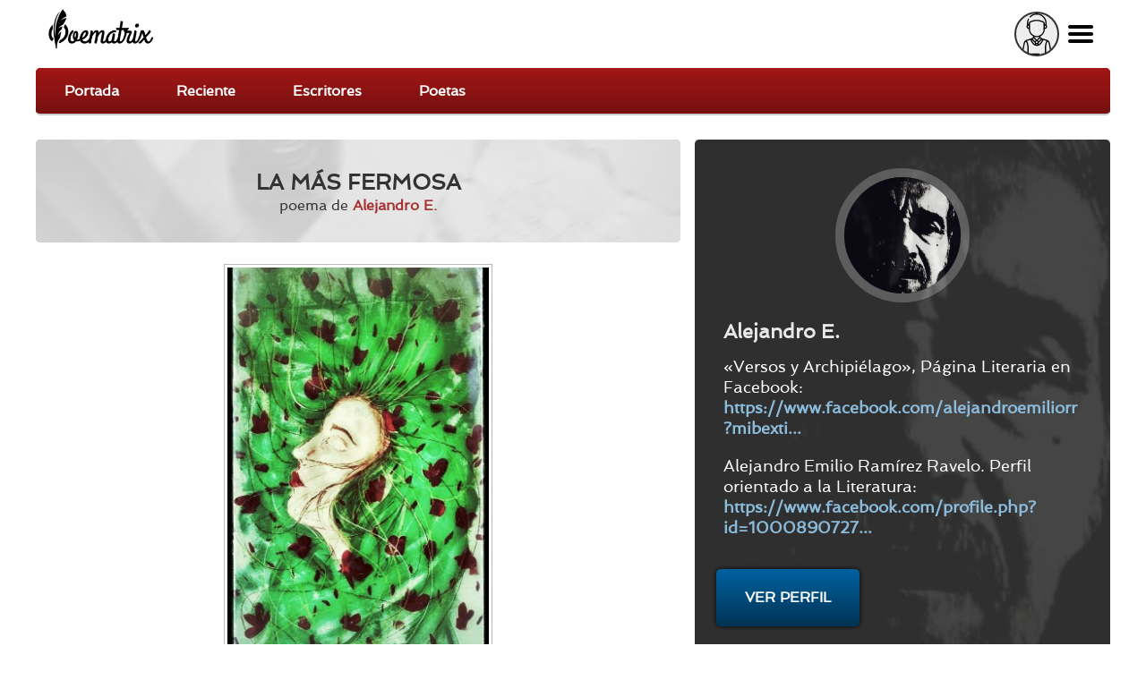

--- FILE ---
content_type: text/html; charset=utf-8
request_url: https://poematrix.com/autores/alejandro-emilio-ramirez-ravelo/poemas/la-mas-fermosa
body_size: 11795
content:
    <!DOCTYPE html PUBLIC "-//W3C//DTD XHTML+RDFa 1.0//EN" "//www.w3.org/MarkUp/DTD/xhtml-rdfa-1.dtd">




<!-- paulirish.com/2008/conditional-stylesheets-vs-css-hacks-answer-neither/ -->
<!--[if lt IE 7]> <html class="no-js ie6 ie" xmlns="//www.w3.org/1999/xhtml" xml:lang="es" version="XHTML+RDFa 1.0" dir="ltr"  prefix="content: //purl.org/rss/1.0/modules/content/ dc: //purl.org/dc/terms/ foaf: //xmlns.com/foaf/0.1/ og: //ogp.me/ns# rdfs: //www.w3.org/2000/01/rdf-schema# sioc: //rdfs.org/sioc/ns# sioct: //rdfs.org/sioc/types# skos: //www.w3.org/2004/02/skos/core# xsd: //www.w3.org/2001/XMLSchema#"> <![endif]-->
<!--[if IE 7]>    <html class="no-js ie7 ie" xmlns="//www.w3.org/1999/xhtml" xml:lang="es" version="XHTML+RDFa 1.0" dir="ltr"  prefix="content: //purl.org/rss/1.0/modules/content/ dc: //purl.org/dc/terms/ foaf: //xmlns.com/foaf/0.1/ og: //ogp.me/ns# rdfs: //www.w3.org/2000/01/rdf-schema# sioc: //rdfs.org/sioc/ns# sioct: //rdfs.org/sioc/types# skos: //www.w3.org/2004/02/skos/core# xsd: //www.w3.org/2001/XMLSchema#"> <![endif]-->
<!--[if IE 8]>    <html class="no-js ie8 ie" xmlns="//www.w3.org/1999/xhtml" xml:lang="es" version="XHTML+RDFa 1.0" dir="ltr"  prefix="content: //purl.org/rss/1.0/modules/content/ dc: //purl.org/dc/terms/ foaf: //xmlns.com/foaf/0.1/ og: //ogp.me/ns# rdfs: //www.w3.org/2000/01/rdf-schema# sioc: //rdfs.org/sioc/ns# sioct: //rdfs.org/sioc/types# skos: //www.w3.org/2004/02/skos/core# xsd: //www.w3.org/2001/XMLSchema#"> <![endif]-->
<!--[if IE 9]>    <html class="no-js ie9 ie" xmlns="//www.w3.org/1999/xhtml" xml:lang="es" version="XHTML+RDFa 1.0" dir="ltr"  prefix="content: //purl.org/rss/1.0/modules/content/ dc: //purl.org/dc/terms/ foaf: //xmlns.com/foaf/0.1/ og: //ogp.me/ns# rdfs: //www.w3.org/2000/01/rdf-schema# sioc: //rdfs.org/sioc/ns# sioct: //rdfs.org/sioc/types# skos: //www.w3.org/2004/02/skos/core# xsd: //www.w3.org/2001/XMLSchema#"> <![endif]-->
<!--[if gt IE 9]><!--> <html class="no-js" xmlns="//www.w3.org/1999/xhtml" xml:lang="es" lang="es" version="XHTML+RDFa 1.0" dir="ltr"  prefix="content: //purl.org/rss/1.0/modules/content/ dc: //purl.org/dc/terms/ foaf: //xmlns.com/foaf/0.1/ og: //ogp.me/ns# rdfs: //www.w3.org/2000/01/rdf-schema# sioc: //rdfs.org/sioc/ns# sioct: //rdfs.org/sioc/types# skos: //www.w3.org/2004/02/skos/core# xsd: //www.w3.org/2001/XMLSchema#"> <!--<![endif]-->

    
    <head profile="//www.w3.org/1999/xhtml/vocab">

    <!-- Automatic Adsense ADS: this is for mobile, anchor and FullScreen (Viñeta) -->
    <script data-ad-client="ca-pub-8145052369054970" async src="https://pagead2.googlesyndication.com/pagead/js/adsbygoogle.js"></script>

<!-- Global site tag (gtag.js) - Google Analytics -->
<script async src="https://www.googletagmanager.com/gtag/js?id=UA-35424308-1"></script>
<script>
  window.dataLayer = window.dataLayer || [];
  function gtag(){dataLayer.push(arguments);}
  gtag('js', new Date());

  gtag('config', 'UA-35424308-1');
</script>

<meta http-equiv="cache-control" content="max-age=0" />
<meta http-equiv="cache-control" content="no-cache" />
<meta http-equiv="expires" content="0" />
<meta http-equiv="expires" content="Tue, 01 Jan 1980 1:00:00 GMT" />
<meta http-equiv="pragma" content="no-cache" />

<meta name="msvalidate.01" content="D9B6B4CBB87A642B6342ECC1C2F6AD2A" />


        <meta http-equiv="Content-Type" content="text/html; charset=utf-8" />
<meta name="description" content="(Poema finalista del XIII Certamen Internacional «Picapedreros», 2023, Aragón, España) // Soneto dedicado a mi amada donde, aunque no lo refiero [...] | Alejandro E. , CU" />
<meta property="og:description" content="(Poema finalista del XIII Certamen Internacional «Picapedreros», 2023, Aragón, España) // Soneto dedicado a mi amada donde, aunque no lo refiero [...] | Alejandro E. , CU" />
<meta property="og:title" content="LA MÁS FERMOSA  | Poematrix" />
<meta property="og:image" content="https://poematrix.com/sites/default/files/styles/autor-perfil/public/pictures/picture-25451-1719106484.jpg?itok=iPQOrH5N" />
<link rel="shortcut icon" href="https://poematrix.com/sites/default/files/poematrix-favicon_0.png" type="image/png" />
<link rel="shortlink" href="/node/181168" />
<meta name="Generator" content="Drupal 7 (http://drupal.org)" />
<link rel="canonical" href="https://poematrix.com/autores/alejandro-emilio-ramirez-ravelo/poemas/la-mas-fermosa" />
<link hreflang="es" rel="alternate" href="https://poematrix.com/autores/alejandro-emilio-ramirez-ravelo/poemas/la-mas-fermosa" />
<link rel="canonical" href="/autores/alejandro-emilio-ramirez-ravelo/poemas/la-mas-fermosa" />
        <title>Poema "LA MÁS FERMOSA " por Alejandro E.  | Poematrix</title>
        <link type="text/css" rel="stylesheet" href="https://poematrix.com/sites/default/files/css/css_xE-rWrJf-fncB6ztZfd2huxqgxu4WO-qwma6Xer30m4.css" media="all" />
<link type="text/css" rel="stylesheet" href="https://poematrix.com/sites/default/files/css/css_GJssLjlzEv-13LbWsJi7fH-6zs7-UQUPXshOR8LfVb4.css" media="all" />
<link type="text/css" rel="stylesheet" href="https://poematrix.com/sites/default/files/css/css_C98Sq98TM6y8xL0iPsWa891cDN2yuZ4LLyWZ_IXKnU4.css" media="all" />
<link type="text/css" rel="stylesheet" href="https://poematrix.com/sites/default/files/css/css_Sf05TEMvDg_7lAaFuj2FUQptFZ_h5P3mvWQiZFZwZ2I.css" media="all" />
<link type="text/css" rel="stylesheet" href="https://poematrix.com/sites/default/files/css/css_v_y9wqpcIw77NCV91wqBGsv72puTAnOA3El4jA84ixI.css" media="all" />
                    <meta name="viewport" content="width=device-width" />
            <meta name="MobileOptimized" content="width" />
            <meta name="apple-mobile-web-app-capable" content="yes" />
                <script type="text/javascript" src="https://poematrix.com/sites/default/files/js/js_v7z_ueNi9EIrZXPI8So7AkuzyXuKekr2jbdDptsM5Oc.js"></script>
<script type="text/javascript" src="https://poematrix.com/sites/default/files/js/js_J8g9CYxbqA01kH6y5TY-u78CcQ0HRP7n6EM1al8Q1p8.js"></script>
<script type="text/javascript" src="https://poematrix.com/sites/default/files/js/js_F5ZqIGrr2rZ16JcaGeMvaEpt6Dfrpqlaqo675M_Q1lw.js"></script>
<script type="text/javascript" src="https://poematrix.com/sites/default/files/js/js_OsleuWxt7Tlo4lu-RENa4pL_cNKvCUkphPL19uepkzY.js"></script>
<script type="text/javascript" src="https://poematrix.com/sites/default/files/js/js_W1jX9b3q0gbQJyTM0k6ljDQYzFEGMjUtFOGnD-zdtww.js"></script>
<script type="text/javascript">
<!--//--><![CDATA[//><!--
jQuery.extend(Drupal.settings, {"basePath":"\/","pathPrefix":"","ajaxPageState":{"theme":"pmxtim","theme_token":"5cowVtFmGRrUslPZD2B7HpxTm84j-GrcuJEEgdYuINI","jquery_version":"1.7","js":{"0":1,"sites\/all\/modules\/jquery_update\/replace\/jquery\/1.7\/jquery.min.js":1,"misc\/jquery.once.js":1,"misc\/drupal.js":1,"sites\/all\/modules\/jquery_update\/replace\/ui\/external\/jquery.cookie.js":1,"sites\/all\/modules\/jquery_update\/replace\/misc\/jquery.form.min.js":1,"misc\/form.js":1,"misc\/ajax.js":1,"sites\/all\/modules\/jquery_update\/js\/jquery_update.js":1,"sites\/all\/modules\/autoupload\/js\/autoupload.js":1,"sites\/all\/modules\/lazyloader\/jquery.lazyloader.js":1,"sites\/all\/modules\/extlink\/extlink.js":1,"public:\/\/languages\/es_ynntyQ0bBbPEZbdYJSoliNOZpO1j5XkAc8XHR9LTtdk.js":1,"sites\/all\/modules\/authcache\/authcache.js":1,"sites\/all\/modules\/login_and_comment\/login_and_comment.js":1,"sites\/all\/modules\/rate\/rate.js":1,"sites\/all\/modules\/rate\/templates\/fivestar\/fivestar.js":1,"sites\/all\/modules\/flag\/theme\/flag.js":1,"misc\/textarea.js":1,"modules\/filter\/filter.js":1,"sites\/all\/modules\/maxlength\/js\/maxlength.js":1,"sites\/all\/modules\/views\/js\/base.js":1,"misc\/progress.js":1,"sites\/all\/modules\/views\/js\/ajax_view.js":1,"sites\/all\/modules\/hide_submit\/js\/hide_submit.js":1,"sites\/all\/themes\/fusion\/fusion_core\/js\/script.js":1,"sites\/all\/themes\/fusion\/fusion_core\/skins\/core\/js\/script.js":1,"sites\/all\/themes\/pmxtim\/js\/jquery.timer.js":1,"sites\/all\/themes\/pmxtim\/js\/jquery.typed.js":1,"sites\/all\/themes\/pmxtim\/js\/jquery.timeago.js":1,"sites\/all\/themes\/pmxtim\/js\/jquery.timeago.es.js":1,"sites\/all\/themes\/pmxtim\/js\/general.js":1,"sites\/all\/themes\/pmxtim\/js\/jquery.ba-throttle-debounce.js":1,"sites\/all\/themes\/pmxtim\/js\/jquery.scrolldepth.min.js":1},"css":{"modules\/system\/system.base.css":1,"modules\/system\/system.menus.css":1,"modules\/system\/system.messages.css":1,"modules\/system\/system.theme.css":1,"modules\/comment\/comment.css":1,"sites\/all\/modules\/date\/date_api\/date.css":1,"modules\/field\/theme\/field.css":1,"sites\/all\/modules\/logintoboggan\/logintoboggan.css":1,"modules\/node\/node.css":1,"modules\/user\/user.css":1,"sites\/all\/modules\/extlink\/extlink.css":1,"sites\/all\/modules\/views\/css\/views.css":1,"sites\/all\/modules\/lazyloader\/lazyloader.css":1,"sites\/all\/modules\/ctools\/css\/ctools.css":1,"sites\/all\/modules\/rate\/rate.css":1,"sites\/all\/modules\/rate\/templates\/fivestar\/fivestar.css":1,"sites\/all\/modules\/flag\/theme\/flag.css":1,"modules\/filter\/filter.css":1,"sites\/all\/modules\/field_group\/field_group.field_ui.css":1,"public:\/\/fusion\/pmxtim.responsive.grid.css":1,"sites\/all\/modules\/ds\/layouts\/ds_2col\/ds_2col.css":1,"sites\/all\/modules\/hide_submit\/css\/hide_submit.css":1,"sites\/all\/themes\/fusion\/fusion_core\/css\/fusion-style.css":1,"sites\/all\/themes\/fusion\/fusion_core\/css\/fusion-typography.css":1,"sites\/all\/themes\/fusion\/fusion_core\/skins\/core\/fusion-core-skins.css":1,"sites\/all\/themes\/pmxtim\/css\/wfk\/stylesheet.css":1,"sites\/all\/themes\/pmxtim\/css\/corbel\/stylesheet-corbel.css":1,"sites\/all\/themes\/pmxtim\/css\/jquery.jscrollpane.css":1,"sites\/all\/themes\/pmxtim\/css\/pmxtim-style.css":1,"sites\/all\/themes\/pmxtim\/css\/poematrix-2013.css":1,"sites\/all\/themes\/pmxtim\/css\/jpstyle.css":1,"sites\/all\/themes\/pmxtim\/css\/youtube-poetry.css":1,"sites\/all\/themes\/pmxtim\/css\/mis-seguidores.css":1,"sites\/all\/themes\/pmxtim\/css\/comentarios.less":1,"sites\/all\/themes\/pmxtim\/css\/poemas-superdestacados.less":1,"sites\/all\/themes\/pmxtim\/css\/user-profile.less":1,"sites\/all\/themes\/pmxtim\/css\/bloque-info-autor.css":1,"sites\/all\/themes\/pmxtim\/css\/fotos-de-usuarios.css":1,"sites\/all\/themes\/pmxtim\/css\/votacion.less":1,"sites\/all\/themes\/pmxtim\/css\/reproductor.less":1,"sites\/all\/themes\/pmxtim\/css\/formularios-nodo.less":1,"sites\/all\/themes\/pmxtim\/css\/autor-comentarios-rechazados.less":1,"sites\/all\/themes\/pmxtim\/css\/pmx.less":1,"sites\/all\/themes\/pmxtim\/css\/node-add-frase-poetica.less":1,"sites\/all\/themes\/pmxtim\/css\/print.less":1,"sites\/all\/themes\/pmxtim\/..\/..\/..\/libraries\/tipTip\/tipTip.css":1,"sites\/all\/themes\/pmxtim\/..\/..\/..\/modules\/rate\/templates\/fivestar\/fivestar.css":1,"sites\/all\/themes\/pmxtim\/css\/responsive.css":1}},"authcache":{"q":"node\/181168","cp":{"path":"\/","domain":"yo.poematrix.com","secure":true},"cl":1},"jcarousel":{"ajaxPath":"\/jcarousel\/ajax\/views"},"uid":0,"hide_submit":{"hide_submit_status":true,"hide_submit_method":"disable","hide_submit_css":"hide-submit-disable","hide_submit_abtext":"","hide_submit_atext":"","hide_submit_hide_css":"hide-submit-processing","hide_submit_hide_text":"Processing...","hide_submit_indicator_style":"expand-left","hide_submit_spinner_color":"#000","hide_submit_spinner_lines":12,"hide_submit_hide_fx":0,"hide_submit_reset_time":20000},"rate":{"basePath":"\/rate\/vote\/js","destination":"node\/181168"},"flag":{"anonymous":true,"templates":{"denunciar_poema_lector_181168":"\u003Cspan class=\u0022flag-wrapper flag-denunciar-poema-lector flag-denunciar-poema-lector-181168\u0022\u003E\n      \u003Cspan class=\u0022flag unflag-action flag-link-toggle\u0022\u003EPoema denunciado\u003C\/span\u003E\n    \u003C\/span\u003E\n","denunciar_poema_lector_193456":"\u003Cspan class=\u0022flag-wrapper flag-denunciar-poema-lector flag-denunciar-poema-lector-193456\u0022\u003E\n      \u003Cspan class=\u0022flag unflag-action flag-link-toggle\u0022\u003EPoema denunciado\u003C\/span\u003E\n    \u003C\/span\u003E\n","denunciar_poema_lector_193393":"\u003Cspan class=\u0022flag-wrapper flag-denunciar-poema-lector flag-denunciar-poema-lector-193393\u0022\u003E\n      \u003Cspan class=\u0022flag unflag-action flag-link-toggle\u0022\u003EPoema denunciado\u003C\/span\u003E\n    \u003C\/span\u003E\n","denunciar_poema_lector_193507":"\u003Cspan class=\u0022flag-wrapper flag-denunciar-poema-lector flag-denunciar-poema-lector-193507\u0022\u003E\n      \u003Cspan class=\u0022flag unflag-action flag-link-toggle\u0022\u003EPoema denunciado\u003C\/span\u003E\n    \u003C\/span\u003E\n","denunciar_poema_lector_193406":"\u003Cspan class=\u0022flag-wrapper flag-denunciar-poema-lector flag-denunciar-poema-lector-193406\u0022\u003E\n      \u003Cspan class=\u0022flag unflag-action flag-link-toggle\u0022\u003EPoema denunciado\u003C\/span\u003E\n    \u003C\/span\u003E\n","denunciar_poema_lector_193523":"\u003Cspan class=\u0022flag-wrapper flag-denunciar-poema-lector flag-denunciar-poema-lector-193523\u0022\u003E\n      \u003Cspan class=\u0022flag unflag-action flag-link-toggle\u0022\u003EPoema denunciado\u003C\/span\u003E\n    \u003C\/span\u003E\n","denunciar_poema_lector_193470":"\u003Cspan class=\u0022flag-wrapper flag-denunciar-poema-lector flag-denunciar-poema-lector-193470\u0022\u003E\n      \u003Cspan class=\u0022flag unflag-action flag-link-toggle\u0022\u003EPoema denunciado\u003C\/span\u003E\n    \u003C\/span\u003E\n","denunciar_poema_lector_193387":"\u003Cspan class=\u0022flag-wrapper flag-denunciar-poema-lector flag-denunciar-poema-lector-193387\u0022\u003E\n      \u003Cspan class=\u0022flag unflag-action flag-link-toggle\u0022\u003EPoema denunciado\u003C\/span\u003E\n    \u003C\/span\u003E\n","denunciar_poema_lector_193391":"\u003Cspan class=\u0022flag-wrapper flag-denunciar-poema-lector flag-denunciar-poema-lector-193391\u0022\u003E\n      \u003Cspan class=\u0022flag unflag-action flag-link-toggle\u0022\u003EPoema denunciado\u003C\/span\u003E\n    \u003C\/span\u003E\n","denunciar_poema_lector_193448":"\u003Cspan class=\u0022flag-wrapper flag-denunciar-poema-lector flag-denunciar-poema-lector-193448\u0022\u003E\n      \u003Cspan class=\u0022flag unflag-action flag-link-toggle\u0022\u003EPoema denunciado\u003C\/span\u003E\n    \u003C\/span\u003E\n","denunciar_poema_lector_193413":"\u003Cspan class=\u0022flag-wrapper flag-denunciar-poema-lector flag-denunciar-poema-lector-193413\u0022\u003E\n      \u003Cspan class=\u0022flag unflag-action flag-link-toggle\u0022\u003EPoema denunciado\u003C\/span\u003E\n    \u003C\/span\u003E\n"}},"views":{"ajax_path":"\/views\/ajax","ajaxViews":{"views_dom_id:21cb296c8e78ec79a615c4508d90227e":{"view_name":"poematrix_principal","view_display_id":"mejores_poemas","view_args":"","view_path":"node\/147346","view_base_path":"inicio","view_dom_id":"21cb296c8e78ec79a615c4508d90227e","pager_element":0},"views_dom_id:99074f35ea788f310f127ba00e538199":{"view_name":"poetas_poematrix","view_display_id":"writers_to_know_block","view_args":"","view_path":"node\/114636","view_base_path":null,"view_dom_id":"99074f35ea788f310f127ba00e538199","pager_element":0},"views_dom_id:f9efb7f086437f3d6d1c1df179e85f9e":{"view_name":"poematrix_principal","view_display_id":"mejores_poemas","view_args":"","view_path":"node\/124134","view_base_path":"inicio","view_dom_id":"f9efb7f086437f3d6d1c1df179e85f9e","pager_element":0}}},"extlink":{"extTarget":"_blank","extClass":0,"extLabel":"(link is external)","extImgClass":0,"extSubdomains":1,"extExclude":"","extInclude":"","extCssExclude":".view-poemas-nuevos","extCssExplicit":"","extAlert":0,"extAlertText":"This link will take you to an external web site. We are not responsible for their content.","mailtoClass":0,"mailtoLabel":"(link sends e-mail)"},"urlIsAjaxTrusted":{"\/comment\/reply\/181168":true},"lazyloader":{"loadImageDelay":"50"}});
//--><!]]>
</script>

<meta name="robots" content="noodp">
<meta name="robots" content="noydir">



<link rel="amphtml" href="https://poematrix.com/amp/poemas/la-mas-fermosa-181168">


<script  data-cfasync="false">
  (adsbygoogle = window.adsbygoogle || []).push({
    google_ad_client: "ca-pub-8145052369054970",
    enable_page_level_ads: true
  });
</script>





<link type="application/opensearchdescription+xml"
        rel="search"
        href="/buscador-de-poemas.xml"/>

    </head>
    <body id="pid-autores-alejandro-emilio-ramirez-ravelo-poemas-la-mas-fermosa" class="html not-front not-logged-in one-sidebar sidebar-second page-node page-node- page-node-181168 node-type-poema font-family-lucida font-size-13 grid-type-responsive grid-width-12 anonymous_user " >


                
    
<!-- app-top region -->
<div id="app-top-wrapper" class="app-top-wrapper full-width clearfix">
  <div id="app-top" class="region region-app-top app-top  grid12-12">
    <div id="app-top-inner" class="app-top-inner inner">
      <div id="block-block-20" class="block block-block first last odd">
  <div class="gutter inner clearfix">
            
    <div class="content clearfix">
      <div id="logoapp">Poematrix es una comunidad poética para leer y escribir poemas.
<a href="/" >Poemas, Poetas & Comunidad</a>
</div> 

<div id="buscador">
<form action="/buscar">
<input type="text" name="poema-poeta"  placeholder="encuentra un poema..." /><input type="submit" value="buscar poema" /><div class="boton-search">&nbsp;</div>
</form>
</div>
<div class="field-name-enl" id="userapp" ><div>Tú</div></div>    </div>
  </div><!-- /block-inner -->
</div><!-- /block -->
    </div><!-- /app-top-inner -->
  </div><!-- /app-top -->
</div><!-- /app-top-wrapper -->
    
<!-- app-left region -->
<div id="app-left-wrapper" class="app-left-wrapper full-width clearfix">
  <div id="app-left" class="region region-app-left app-left  grid12-12">
    <div id="app-left-inner" class="app-left-inner inner">
      <div id="block-menu-menu-anonapp" class="block block-menu first last odd">
  <div class="gutter inner clearfix">
            
    <div class="content clearfix">
      <ul class="menu"><li class="first leaf"><a href="/">Portada</a></li>
<li class="leaf"><a href="/poemas-nuevos">Reciente</a></li>
<li class="leaf"><a href="/paises">Escritores</a></li>
<li class="last leaf"><a href="/poetas">Poetas</a></li>
</ul>    </div>
  </div><!-- /block-inner -->
</div><!-- /block -->
    </div><!-- /app-left-inner -->
  </div><!-- /app-left -->
</div><!-- /app-left-wrapper -->
    
<!-- app-right region -->
<div id="app-right-wrapper" class="app-right-wrapper full-width clearfix">
  <div id="app-right" class="region region-app-right app-right  grid12-12">
    <div id="app-right-inner" class="app-right-inner inner">
      <div id="block-menu-menu-userapp" class="block block-menu first last odd">
  <div class="gutter inner clearfix">
            
    <div class="content clearfix">
      <ul class="menu"><li class="first leaf"><a href="/user/login">Inicia sesión</a></li>
<li class="leaf"><a href="/user/password">Recuperar contraseña</a></li>
<li class="last leaf"><a href="/user/register">¡Regístrate!</a></li>
</ul>    </div>
  </div><!-- /block-inner -->
</div><!-- /block -->
    </div><!-- /app-right-inner -->
  </div><!-- /app-right -->
</div><!-- /app-right-wrapper -->


  <div id="page" class="page">
    <div id="page-inner" class="page-inner">
      


      <!-- main region: width = grid_width -->
      <div id="main-wrapper" class="main-wrapper full-width clearfix">
        <div id="main" class="main region grid12-12">
          <div id="main-inner" class="main-inner inner clearfix">
              
            
              
            
            <!-- main group: width = grid_width - sidebar_first_width -->
            <div id="main-group" class="main-group region nested grid12-12">
              <div id="main-group-inner" class="main-group-inner inner">
                
                <div id="main-content" class="main-content region nested">
                  <div id="main-content-inner" class="main-content-inner inner">
                    <!-- content group: width = grid_width - sidebar_first_width - sidebar_second_width -->
                    <div id="content-group" class="content-group region nested grid12-7">
                      <div id="content-group-inner" class="content-group-inner inner">
                        
                        <div id="content-region" class="content-region region nested">
                          <div id="content-region-inner" class="content-region-inner inner">
                            <a id="main-content-area"></a>
                                                                                                                                                                                                                                                              
<!-- content region -->
  <div id="content" class="region region-content content nested grid12-7">
    <div id="content-inner" class="content-inner inner">
      <div id="block-system-main" class="block block-system first last odd">
  <div class="gutter inner clearfix">
            
    <div class="content clearfix">
      <div class="ds-1col node node-poema node-promoted odd full-node view-mode-full clearfix ">

  
  <div class="field field-name-cabecera-poema field-type-ds field-label-hidden"><div class="field-items"><div class="field-item even"><div class="foto-y-bandera"><a class="foto" href="/autores/alejandro-emilio-ramirez-ravelo"><img typeof="foaf:Image" data-src="https://poematrix.com/sites/default/files/styles/autor-poema/public/pictures/picture-25451-1719106484.jpg?itok=TiIqYIO-" src="https://poematrix.com/sites/all/modules/lazyloader/image_placeholder.gif" width="75" height="75" alt="" /><noscript><img typeof="foaf:Image" src="https://poematrix.com/sites/default/files/styles/autor-poema/public/pictures/picture-25451-1719106484.jpg?itok=TiIqYIO-" width="75" height="75" alt="" /></noscript></a><a class="bandera" href="/paises/cuba"><img class="pais-poeta" src="https://poematrix.com/sites/default/files/styles/bandera-info-autor/public/cuba-flag-icon.png?itok=MvFoT1Wo" /></a></div><div class="autor-y-titulo"><h1 class="title">LA MÁS FERMOSA </h1><div class="escrito-por">poema de <a href="/autores/alejandro-emilio-ramirez-ravelo" >Alejandro E. </a></div></div></div></div></div><div class="field field-name-field-ilustracion"><img typeof="foaf:Image" data-src="https://poematrix.com/sites/default/files/styles/img-poema/public/imgs-poemas/poeta-25451/poema-181168-la-mas-fermosa.jpeg?itok=RcFs24cj" src="https://poematrix.com/sites/all/modules/lazyloader/image_placeholder.gif" width="300" height="500" alt="" /><noscript><img typeof="foaf:Image" src="https://poematrix.com/sites/default/files/styles/img-poema/public/imgs-poemas/poeta-25451/poema-181168-la-mas-fermosa.jpeg?itok=RcFs24cj" width="300" height="500" alt="" /></noscript></div><div class="field field-name-html5-audio-player field-type-ds field-label-hidden"><div class="field-items"><div class="field-item even">
<audio controls>
<source src="https://poematrix.com/sites/default/files/unknown_artist_-_la_mas_fermosa_excerpt_1.05x_-2.00st.mp3" type="audio/mpeg">
</audio></div></div></div><div class="field field-name-body"><p>(Poema finalista del XIII Certamen Internacional «Picapedreros», 2023, Aragón, España)<br />
Soneto dedicado a mi amada donde, aunque no lo refiero directamente, le disputo al mismísimo Don Quijote el título de "la más fermosa" para una dama absolutamente desconocida. Lo anterior pudiera disculparse si el soneto no adoleciera de imperdonables deficiencias de todo tipo, incluido el título, que es un clarísimo plagio de otro soneto —muy famoso en mi país— escrito por Hernández Miyares en los albores del siglo XX. ¿Para qué hablar de la analogía donde adjetivo un nombre propio (Julián del Casal) en una imitación flagrante de un logro del poeta mexicano José Gorostiza?  El colmo del desatino es dejar libres los últimos versos de cada terceto, y entonces hasta yo me pregunto: ¿Puedo equivocarme en algo más?</p>
<p>LA MÁS FERMOSA<br />
(Soneto imperfecto)<br />
A  Clary, mi compañera.</p>
<p>Las miserias me acosan: el camino<br />
ahíto de abyeciones y despojos:<br />
Transfórmanse las sales en abrojos<br />
y a nuestro devenir sabor mezquino.</p>
<p>Reiterativos golpes del destino<br />
que a mis versos hastían: desalojos<br />
de los besos del mar, sed de cerrojos...<br />
Las palizas que igualmente propino.</p>
<p>Y ya desorientado me doblego<br />
como el nardo casal de mi andariego<br />
rimar en la certeza de la pérdida...</p>
<p>Cuando apareces tú y tu mirada,<br />
tu marina mirada:luz sembrada...<br />
Salvándome de mí:tus ojos verdes.</p>
<p>Imagen: Acrílico de Dana Rivero Reyes</p>
</div><div class="poeta-en-circulito"><a href="/autores/alejandro-emilio-ramirez-ravelo"><img src="https://poematrix.com/sites/default/files/styles/poeta-a-enlazado-a-perfil/public/pictures/picture-25451-1719106484.jpg?itok=MHVputQP" title="Escritor: Alejandro E.  | CU | Desde Feb/2022" alt="Escritor: Alejandro E.  | CU | Desde Feb/2022" class="" /><span class="seudonimo">Alejandro E. </span></a></div>
        <div class="addthis_inline_share_toolbox" data-url="https://poematrix.com/autores/alejandro-emilio-ramirez-ravelo/poemas/la-mas-fermosa"></div><div class="field field-name-google-rich-snippet-ds field-type-ds field-label-hidden"><div class="field-items"><div class="field-item even">
    <script type="application/ld+json">
    {
        "@context": "http://schema.org/",
        "@type": "CreativeWork",
        "name": "LA MÁS FERMOSA ",

        
        "audio": {
                "contentUrl":"https://poematrix.com/sites/default/files/unknown_artist_-_la_mas_fermosa_excerpt_1.05x_-2.00st.mp3",
                "description": "Declamación del poema \"LA MÁS FERMOSA \" por Alejandro E. ",
                "encodingFormat": "mp3",
                "name": "unknown_artist_-_la_mas_fermosa_excerpt_1.05x_-2.00st.mp3"
            },
    
        "thumbnailUrl": "https://poematrix.com/sites/default/files/styles/autor-poema/public/pictures/picture-25451-1719106484.jpg?itok=TiIqYIO-", 
        "image": "https://poematrix.com/sites/default/files/styles/img-poema/public/imgs-poemas/poeta-25451/poema-181168-la-mas-fermosa.jpeg?itok=RcFs24cj", 
        
    "aggregateRating": {
        "@type": "AggregateRating",
        "ratingValue": "4.1666666666667",
        "ratingCount": "2"
    },
    



        "creator": {
            "@type": "Person",
            "name": "Alejandro E.  (Alejandro Emilio Ramírez.)",
            "@id": "https://poematrix.com/autores/alejandro-emilio-ramirez-ravelo"
        }



    }
    </script>
    </div></div></div><div id="comments" class="comments block comment-wrapper"  ><div  style="background: #eee;padding-top: 1rem;text-align: center;border-bottom: 1px solid #bbb;padding-bottom: 1rem;overflow: hidden;">

<script async src="https://pagead2.googlesyndication.com/pagead/js/adsbygoogle.js"></script>
<!-- Arriba de Comentarios 2020 -->
<ins class="adsbygoogle"
     style="display:block"
     data-ad-client="ca-pub-8145052369054970"
     data-ad-slot="7990829951"
     data-ad-format="auto"
     data-full-width-responsive="true"></ins>
<script>
     (adsbygoogle = window.adsbygoogle || []).push({});
</script>

</div><h2 class="title comments-header">Comentarios & Opiniones</h2><div id="todos-los-comentarios"><a id="comment-707884"></a>




    <div class="comment comment odd clearfix" about="/comment/707884#comment-707884" typeof="sioc:Post sioct:Comment">
          <div class="user-picture">
    <a href="/autores/jesus123" title="Ver perfil de usuario."><img typeof="foaf:Image" data-src="https://poematrix.com/sites/default/files/styles/usuario-small/public/pictures/picture-19417-1753505244.jpg?itok=SxweoAVE" src="https://poematrix.com/sites/all/modules/lazyloader/image_placeholder.gif" width="50" height="50" alt=" " title=" " /><noscript><img typeof="foaf:Image" src="https://poematrix.com/sites/default/files/styles/usuario-small/public/pictures/picture-19417-1753505244.jpg?itok=SxweoAVE" width="50" height="50" alt=" " title=" " /></noscript></a>  </div>


        <div class="comment-text">
            
            <div class="content">
                <b><a href="/autores/jesus123">Jesús Ángel </a></b> <span rel="sioc:reply_of" resource="/autores/alejandro-emilio-ramirez-ravelo/poemas/la-mas-fermosa" class="rdf-meta element-hidden"></span><div class="field field-name-comment-body field-type-text-long field-label-hidden"><div class="field-items"><div class="field-item even" property="content:encoded"><p>Buen trabajo, mis aplausos por ello.</p>
</div></div></div><div class="field field-name-field-critica field-type-list-boolean field-label-above"><div class="field-label">Critica:&nbsp;</div><div class="field-items"><div class="field-item even"></div></div></div>            </div>

                    </div>
    </div><!-- /comment -->

<a id="comment-708065"></a>




    <div class="comment comment even clearfix" about="/comment/708065#comment-708065" typeof="sioc:Post sioct:Comment">
          <div class="user-picture">
    <a href="/autores/xiomara" title="Ver perfil de usuario."><img typeof="foaf:Image" data-src="https://poematrix.com/sites/default/files/styles/usuario-small/public/pictures/picture-11312-1754170357.png?itok=4p2joOdz" src="https://poematrix.com/sites/all/modules/lazyloader/image_placeholder.gif" width="50" height="50" alt=" " title=" " /><noscript><img typeof="foaf:Image" src="https://poematrix.com/sites/default/files/styles/usuario-small/public/pictures/picture-11312-1754170357.png?itok=4p2joOdz" width="50" height="50" alt=" " title=" " /></noscript></a>  </div>


        <div class="comment-text">
            
            <div class="content">
                <b><a href="/autores/xiomara">Xio</a></b> <span rel="sioc:reply_of" resource="/autores/alejandro-emilio-ramirez-ravelo/poemas/la-mas-fermosa" class="rdf-meta element-hidden"></span><div class="field field-name-comment-body field-type-text-long field-label-hidden"><div class="field-items"><div class="field-item even" property="content:encoded"><p>Nos sorprende de forma grata nuestro Alejandro, con un bello soneto dedicado a su querida Clary, agradecido, enamorado, así se muestra, que bueno verte por aquí querido amigo, un abrazo hasta Camagüey, feliz día Ale.</p>
</div></div></div><div class="field field-name-field-critica field-type-list-boolean field-label-above"><div class="field-label">Critica:&nbsp;</div><div class="field-items"><div class="field-item even"></div></div></div>            </div>

                    </div>
    </div><!-- /comment -->

<a id="comment-709048"></a>




    <div class="comment comment comment-by-node-author odd clearfix" about="/comment/709048#comment-709048" typeof="sioc:Post sioct:Comment">
          <div class="user-picture">
    <a href="/autores/alejandro-emilio-ramirez-ravelo" title="Ver perfil de usuario."><img typeof="foaf:Image" data-src="https://poematrix.com/sites/default/files/styles/usuario-small/public/pictures/picture-25451-1719106484.jpg?itok=Pb8wW8Fi" src="https://poematrix.com/sites/all/modules/lazyloader/image_placeholder.gif" width="50" height="50" alt=" " title=" " /><noscript><img typeof="foaf:Image" src="https://poematrix.com/sites/default/files/styles/usuario-small/public/pictures/picture-25451-1719106484.jpg?itok=Pb8wW8Fi" width="50" height="50" alt=" " title=" " /></noscript></a>  </div>


        <div class="comment-text">
            
            <div class="content">
                <b><a href="/autores/alejandro-emilio-ramirez-ravelo">Alejandro E. </a></b> <span rel="sioc:reply_of" resource="/autores/alejandro-emilio-ramirez-ravelo/poemas/la-mas-fermosa" class="rdf-meta element-hidden"></span><div class="field field-name-comment-body field-type-text-long field-label-hidden"><div class="field-items"><div class="field-item even" property="content:encoded"><p>Gracias, Xio y Jesús Ángel. Placer saludarlos por aquí.</p>
</div></div></div><div class="field field-name-field-critica field-type-list-boolean field-label-above"><div class="field-label">Critica:&nbsp;</div><div class="field-items"><div class="field-item even"></div></div></div>            </div>

                    </div>
    </div><!-- /comment -->

<div class="comment">
                        <script async src="https://pagead2.googlesyndication.com/pagead/js/adsbygoogle.js"></script>
                        <ins class="adsbygoogle"
                            style="display:block"
                            data-ad-format="fluid"
                            data-ad-layout-key="-gq-24-4z-bn+1mm"
                            data-ad-client="ca-pub-8145052369054970"
                            data-ad-slot="5295904924"></ins>
                        <script>
                            (adsbygoogle = window.adsbygoogle || []).push({});
                        </script>
                    </div>
                    </div><h2 class="title comment-form">Comenta & Vota</h2><form class="comment-form user-info-from-cookie" action="/comment/reply/181168" method="post" id="comment-form" accept-charset="UTF-8"><div><div class="form-item form-type-textfield form-item-mail">
  <label for="edit-mail">Correo electrónico <span class="form-required" title="Este campo es obligatorio.">*</span></label>
 <input type="text" id="edit-mail" name="mail" value="" size="30" maxlength="64" class="form-text required" />
<div class="description">El contenido de este campo se mantiene privado y no se mostrará públicamente.</div>
</div>
<input type="hidden" name="homepage" value="" />
<div class="form-item form-type-textfield form-item-name">
  <label for="edit-name">Nombre </label>
 <input type="text" id="edit-name" name="name" value="" size="30" maxlength="60" class="form-text" />
</div>
<div class="form-item form-type-password form-item-login-and-comment-psw">
  <label for="edit-login-and-comment-psw">Contraseña </label>
 <input type="password" id="edit-login-and-comment-psw" name="login_and_comment_psw" size="60" maxlength="128" class="form-text" />
<div class="description">Sólo para usuarios registrados</div>
</div>
<div class="field-type-text-long field-name-comment-body field-widget-text-textarea form-wrapper" id="edit-comment-body"><div id="comment-body-add-more-wrapper"><div class="text-format-wrapper"><div class="form-item form-type-textarea form-item-comment-body-und-0-value">
  <label for="edit-comment-body-und-0-value">Comentario <span class="form-required" title="Este campo es obligatorio.">*</span></label>
 <div class="form-textarea-wrapper resizable"><textarea class="text-full maxlength_js_enforce maxlength_js_truncate_html maxlength form-textarea required" maxlength_js_label="Hasta @limit caracteres, quedan &lt;strong&gt;@remaining&lt;/strong&gt;" maxlength="250" id="edit-comment-body-und-0-value" name="comment_body[und][0][value]" cols="60" rows="3"></textarea></div>
</div>
<fieldset class="filter-wrapper form-wrapper" id="edit-comment-body-und-0-format"><div class="fieldset-wrapper"><div class="filter-help form-wrapper" id="edit-comment-body-und-0-format-help"><p><a href="/filter/tips" target="_blank">Más información sobre los formatos de texto</a></p></div><div class="filter-guidelines form-wrapper" id="edit-comment-body-und-0-format-guidelines"><div class="filter-guidelines-item filter-guidelines-plain_text"><h3>Plain text</h3><ul class="tips"><li>No se permiten etiquetas HTML.</li><li>Saltos automáticos de líneas y de párrafos.</li></ul></div></div></div></fieldset>
</div>
</div></div><div class="form-item form-type-textfield form-item-honeytrap">
  <label for="edit-honeytrap">Sólo Para Bots </label>
 <input type="text" id="edit-honeytrap" name="honeytrap" value="" size="60" maxlength="128" class="form-text" />
</div>
<input type="hidden" name="form_build_id" value="form-mIl_mbvbork9xwn4G4g2sHj3CHi03MuvGcHp6zHTz4o" />
<input type="hidden" name="form_id" value="comment_node_poema_form" />
<div class="form-item form-type-select form-item-voto">
  <label for="edit-voto">Votación <span class="form-required" title="Este campo es obligatorio.">*</span></label>
 <select id="edit-voto" name="voto" class="form-select required"><option value="" selected="selected">Vota...</option><option value="-2">No me gustó nada el poema</option><option value="-1">Me gustó muy poco el poema</option><option value="1">Es un poema regular</option><option value="2">Es un buen poema</option><option value="3">Es un poema muy bueno</option><option value="4">Es un poema excelente!</option></select>
</div>
<div class="rating"><span title="Es un poema excelente!"></span><span title="Es un poema muy bueno"></span><span title="Es un buen poema"></span><span title="Es un poema regular"></span><span title="Me gustó muy poco el poema"></span><span title="No me gustó nada el poema"></span></div><div class="field-type-list-boolean field-name-field-revisado-por-autor field-widget-options-onoff form-wrapper" id="edit-field-revisado-por-autor"><input type="hidden" name="field_revisado_por_autor[und]" value="0" />
</div><input type="hidden" name="timegate" value="1769839803" />
<div class="form-actions form-wrapper" id="edit-actions"><input type="submit" id="edit-submit" name="op" value="Enviar comentario" class="form-submit" /></div></div></form></div><!-- /comments --></div>    </div>
  </div><!-- /block-inner -->
</div><!-- /block -->
    </div><!-- /content-inner -->
  </div><!-- /content -->
                                                      </div><!-- /content-region-inner -->
                        </div><!-- /content-region -->

                      </div><!-- /content-group-inner -->
                    </div><!-- /content-group -->
                    
<!-- sidebar-second region -->
  <div id="sidebar-second" class="region region-sidebar-second sidebar-second nested grid12-5 sidebar">
    <div id="sidebar-second-inner" class="sidebar-second-inner inner">
      <div id="block-pmxstuff-info-autor" class="block block-pmxstuff first  odd">
  <div class="gutter inner clearfix">
            <h2 class="title block-title">Sobre el autor</h2>
        
    <div class="content clearfix">
      <div class="datos-de-poeta"><img class="fondo-poeta" src="https://poematrix.com/sites/default/files/styles/autor-perfil/public/pictures/picture-25451-1719106484.jpg?itok=iPQOrH5N" alt="Alejandro Emilio Ramírez Ravelo, autor del poema'LA MÁS FERMOSA ''" /><a href="/autores/alejandro-emilio-ramirez-ravelo"><img src="https://poematrix.com/sites/default/files/styles/autor-perfil/public/pictures/picture-25451-1719106484.jpg?itok=iPQOrH5N" alt="Alejandro Emilio Ramírez Ravelo, autor del poema'LA MÁS FERMOSA ''" /></a><h3>Alejandro E. <a href="/paises/cuba"><img class="pais-poeta" src="https://poematrix.com/sites/default/files/styles/bandera-info-autor/public/cuba-flag-icon.png?itok=MvFoT1Wo" /></a></h3><span class="sobre-mi"><p>«Versos y Archipiélago», Página Literaria en Facebook:<br /><a href="https://www.facebook.com/alejandroemiliorr?mibextid=ZbWKwL" rel="nofollow">https://www.facebook.com/alejandroemiliorr?mibexti...</a></p>
<p>Alejandro Emilio Ramírez Ravelo. Perfil orientado a la Literatura:<br /><a href="https://www.facebook.com/profile.php?id=100089072708311&amp;mibextid=ZbWKwL" rel="nofollow">https://www.facebook.com/profile.php?id=1000890727...</a></p>
</span></div><div class="perfil-y-seguimiento"> <a href="/autores/alejandro-emilio-ramirez-ravelo" class="ver-perfil">Ver perfil</a></div>    </div>
  </div><!-- /block-inner -->
</div><!-- /block -->
<div id="block-block-34" class="block block-block   even">
  <div class="gutter inner clearfix">
            
    <div class="content clearfix">
      <script async src="https://pagead2.googlesyndication.com/pagead/js/adsbygoogle.js"></script>
<!-- En poema, bajo el perfil del poeta -->
<ins class="adsbygoogle"
     style="display:block"
     data-ad-client="ca-pub-8145052369054970"
     data-ad-slot="9967090757"
     data-ad-format="auto"
     data-full-width-responsive="true"></ins>
<script>
     (adsbygoogle = window.adsbygoogle || []).push({});
</script>    </div>
  </div><!-- /block-inner -->
</div><!-- /block -->
<div id="block-views-poemas-similares-block" class="block block-views   odd">
  <div class="gutter inner clearfix">
            <h2 class="title block-title">Coincidencias</h2>
        
    <div class="content clearfix">
      <div class="view view-poemas-similares view-id-poemas_similares view-display-id-block view-dom-id-9be594796d518be543350f61d3c15325">
        
  
  
      <div class="view-empty">
      <p><span class="cargar-luego"></span></p>
    </div>
  
  
  
  
  
  
</div>    </div>
  </div><!-- /block-inner -->
</div><!-- /block -->
<div id="block-views-6d4320cc9ef50d44807600c2780533f5" class="block block-views   even">
  <div class="gutter inner clearfix">
            <h2 class="title block-title">Poemas mejor votados</h2>
        
    <div class="content clearfix">
      <div class="view view-poematrix-principal view-id-poematrix_principal view-display-id-mejores_poemas view-dom-id-21cb296c8e78ec79a615c4508d90227e">
        
  
  
      <div class="view-content">
        <div class="views-row views-row-1 views-row-odd views-row-first">
      
  <div class="views-field views-field-rendered-entity">        <span class="field-content"><div class="ds-2col node node-poema node-promoted odd full-node view-mode-prevista_sin_tipeo clearfix">

  
      <div class="group-left">
      <img src="https://poematrix.com/sites/default/files/styles/poeta-a-enlazado-a-perfil/public/pictures/picture-30231-1769193860.jpg?itok=2Z5ZjinT" title="Autor: Esther | CL | Desde Dic/2024" alt="Autor: Esther | CL | Desde Dic/2024" class="" />    </div>
  
      <div class="group-right">
      <div class="timeago" title="2026-01-23 12:33">Viernes, Enero 23, 2026 - 12:33</div><h3>Enero</h3><div class="field field-name-author">Esther Diaz</div><div class="field field-name-seonlace-a-poema"><a href="/autores/esther-diaz/poemas/enero">Poeta: Esther | Poesía: Enero</a></div>    </div>
  
</div></span>  </div>  </div>
  <div class="views-row views-row-2 views-row-even">
      
  <div class="views-field views-field-rendered-entity">        <span class="field-content"><div class="ds-2col node node-poema node-promoted even full-node view-mode-prevista_sin_tipeo clearfix">

  
      <div class="group-left">
      <img src="https://poematrix.com/sites/default/files/styles/poeta-a-enlazado-a-perfil/public/pictures/picture-2272-1768505081.jpg?itok=InNncMIW" title="Autor: Karencita G. | EC | Desde Ago/2013" alt="Autor: Karencita G. | EC | Desde Ago/2013" class="" />    </div>
  
      <div class="group-right">
      <div class="timeago" title="2026-01-17 22:33">Sábado, Enero 17, 2026 - 22:33</div><h3>Kudos(Primer capítulo)</h3><div class="field field-name-author">Karencita</div><div class="field field-name-seonlace-a-poema"><a href="/autores/karencita/poemas/kudosprimer-capitulo">Poeta: Karencita G. | Poesía: Kudos(Primer capítulo)</a></div>    </div>
  
</div></span>  </div>  </div>
  <div class="views-row views-row-3 views-row-odd">
      
  <div class="views-field views-field-rendered-entity">        <span class="field-content"><div class="ds-2col node node-poema node-promoted odd full-node view-mode-prevista_sin_tipeo clearfix">

  
      <div class="group-left">
      <img src="https://poematrix.com/sites/default/files/styles/poeta-a-enlazado-a-perfil/public/pictures/picture-26934-1730294194.jpg?itok=DRKoT8Kf" title="Poeta: Soñadora | ES | Desde Feb/2023" alt="Poeta: Soñadora | ES | Desde Feb/2023" class="" />    </div>
  
      <div class="group-right">
      <div class="timeago" title="2026-01-28 15:19">Miércoles, Enero 28, 2026 - 15:19</div><h3>SUSURRO OLVIDADO</h3><div class="field field-name-author">Carmen Escribano</div><div class="field field-name-seonlace-a-poema"><a href="/autores/carmen-escribano/poemas/susurro-olvidado">Poeta: Soñadora | Poesía: SUSURRO OLVIDADO</a></div>    </div>
  
</div></span>  </div>  </div>
  <div class="views-row views-row-4 views-row-even">
      
  <div class="views-field views-field-rendered-entity">        <span class="field-content"><div class="ds-2col node node-poema node-promoted even full-node view-mode-prevista_sin_tipeo clearfix">

  
      <div class="group-left">
      <img src="https://poematrix.com/sites/default/files/styles/poeta-a-enlazado-a-perfil/public/pictures/picture-3066-1730976825.jpg?itok=vtuDfwsf" title="Escritor: mabel escribano | ES | Desde Feb/2014" alt="Escritor: mabel escribano | ES | Desde Feb/2014" class="" />    </div>
  
      <div class="group-right">
      <div class="timeago" title="2026-01-19 06:31">Lunes, Enero 19, 2026 - 06:31</div><h3>SIN DECIRTE NADA </h3><div class="field field-name-author">Mabel Escribano Usero</div><div class="field field-name-seonlace-a-poema"><a href="/autores/mabel-escribano-usero/poemas/sin-decirte-nada">Poema "SIN DECIRTE NADA " por mabel escribano</a></div>    </div>
  
</div></span>  </div>  </div>
  <div class="views-row views-row-5 views-row-odd">
      
  <div class="views-field views-field-rendered-entity">        <span class="field-content"><div class="ds-2col node node-poema node-promoted odd full-node view-mode-prevista_sin_tipeo clearfix">

  
      <div class="group-left">
      <img src="https://poematrix.com/sites/default/files/styles/poeta-a-enlazado-a-perfil/public/pictures/picture-30231-1769193860.jpg?itok=2Z5ZjinT" title="Autor: Esther | CL | Desde Dic/2024" alt="Autor: Esther | CL | Desde Dic/2024" class="" />    </div>
  
      <div class="group-right">
      <div class="timeago" title="2026-01-30 19:14">Viernes, Enero 30, 2026 - 19:14</div><h3>Te quiero y no lo sabes</h3><div class="field field-name-author">Esther Diaz</div><div class="field field-name-seonlace-a-poema"><a href="/autores/esther-diaz/poemas/te-quiero-y-no-lo-sabes">Poema "Te quiero y no lo sabes" por Esther</a></div>    </div>
  
</div></span>  </div>  </div>
  <div class="views-row views-row-6 views-row-even">
      
  <div class="views-field views-field-rendered-entity">        <span class="field-content"><div class="ds-2col node node-poema node-promoted even full-node view-mode-prevista_sin_tipeo clearfix">

  
      <div class="group-left">
      <img src="https://poematrix.com/sites/default/files/styles/poeta-a-enlazado-a-perfil/public/pictures/picture-16423-1765323357.jpg?itok=Jvt2uour" title="Autor: Maw | CU | Desde Feb/2018" alt="Autor: Maw | CU | Desde Feb/2018" class="" />    </div>
  
      <div class="group-right">
      <div class="timeago" title="2026-01-24 17:52">Sábado, Enero 24, 2026 - 17:52</div><h3>Un beso sobre la arena </h3><div class="field field-name-author">mawtinik</div><div class="field field-name-seonlace-a-poema"><a href="/autores/mawtinik/poemas/un-beso-sobre-la-arena">Poeta: Maw | Poesía: Un beso sobre la arena </a></div>    </div>
  
</div></span>  </div>  </div>
  <div class="views-row views-row-7 views-row-odd">
      
  <div class="views-field views-field-rendered-entity">        <span class="field-content"><div class="ds-2col node node-poema node-promoted odd full-node view-mode-prevista_sin_tipeo clearfix">

  
      <div class="group-left">
      <img src="https://poematrix.com/sites/default/files/styles/poeta-a-enlazado-a-perfil/public/pictures/picture-2272-1768505081.jpg?itok=InNncMIW" title="Autor: Karencita G. | EC | Desde Ago/2013" alt="Autor: Karencita G. | EC | Desde Ago/2013" class="" /><div class="field field-name-field-declamacion">https://poematrix.com/sites/default/files/_capcut_essencia_identidade_familia_atitudemp3_online-audio-converter.com_.mp3</div>    </div>
  
      <div class="group-right">
      <div class="timeago" title="2026-01-17 01:19">Sábado, Enero 17, 2026 - 01:19</div><h3>Silueta </h3><div class="field field-name-author">Karencita</div><div class="field field-name-seonlace-a-poema"><a href="/autores/karencita/poemas/silueta">Poema "Silueta " por Karencita G. (declamado)</a></div>    </div>
  
</div></span>  </div>  </div>
  <div class="views-row views-row-8 views-row-even">
      
  <div class="views-field views-field-rendered-entity">        <span class="field-content"><div class="ds-2col node node-poema node-promoted even full-node view-mode-prevista_sin_tipeo clearfix">

  
      <div class="group-left">
      <img src="https://poematrix.com/sites/default/files/styles/poeta-a-enlazado-a-perfil/public/pictures/picture-16845-1521197492.jpg?itok=PilhnFfj" title="Escritor: CRIADO LESMES JOSE MARIA | ES | Desde Mar/2018" alt="Escritor: CRIADO LESMES JOSE MARIA | ES | Desde Mar/2018" class="" />    </div>
  
      <div class="group-right">
      <div class="timeago" title="2026-01-17 13:19">Sábado, Enero 17, 2026 - 13:19</div><h3>INTENTO VANO</h3><div class="field field-name-author">CRIADO LESMES JOSE MARIA</div><div class="field field-name-seonlace-a-poema"><a href="/autores/criado-lesmes-jose-maria/poemas/intento-vano">CRIADO LESMES JOSE MARIA en poema "INTENTO VANO" </a></div>    </div>
  
</div></span>  </div>  </div>
  <div class="views-row views-row-9 views-row-odd">
      
  <div class="views-field views-field-rendered-entity">        <span class="field-content"><div class="ds-2col node node-poema node-promoted odd full-node view-mode-prevista_sin_tipeo clearfix">

  
      <div class="group-left">
      <img src="https://poematrix.com/sites/default/files/styles/poeta-a-enlazado-a-perfil/public/pictures/picture-2272-1768505081.jpg?itok=InNncMIW" title="Autor: Karencita G. | EC | Desde Ago/2013" alt="Autor: Karencita G. | EC | Desde Ago/2013" class="" />    </div>
  
      <div class="group-right">
      <div class="timeago" title="2026-01-22 11:54">Jueves, Enero 22, 2026 - 11:54</div><h3>Perfección 4</h3><div class="field field-name-author">Karencita</div><div class="field field-name-seonlace-a-poema"><a href="/autores/karencita/poemas/perfeccion-4">Karencita G. en poema "Perfección 4" </a></div>    </div>
  
</div></span>  </div>  </div>
  <div class="views-row views-row-10 views-row-even views-row-last">
      
  <div class="views-field views-field-rendered-entity">        <span class="field-content"><div class="ds-2col node node-poema node-promoted even full-node view-mode-prevista_sin_tipeo clearfix">

  
      <div class="group-left">
      <img src="https://poematrix.com/sites/default/files/styles/poeta-a-enlazado-a-perfil/public/pictures/picture-11079-1744664274.jpg?itok=SXbhAL08" title="Autor: Corazón de flores | UY | Desde Sep/2016" alt="Autor: Corazón de flores | UY | Desde Sep/2016" class="" />    </div>
  
      <div class="group-right">
      <div class="timeago" title="2026-01-19 17:31">Lunes, Enero 19, 2026 - 17:31</div><h3>GRACIAS, LITERATO</h3><div class="field field-name-author">yisa _</div><div class="field field-name-seonlace-a-poema"><a href="/autores/yisa/poemas/gracias-literato">Poeta: Corazón de flores | Poesía: GRACIAS, LITERATO</a></div>    </div>
  
</div></span>  </div>  </div>
    </div>
  
  
  
  
  
  
</div>    </div>
  </div><!-- /block-inner -->
</div><!-- /block -->
<div id="block-views-f2752fafcc2bdf44684c8b2830772e83" class="block block-views  last odd">
  <div class="gutter inner clearfix">
            <h2 class="title block-title">Otros escritores</h2>
        
    <div class="content clearfix">
      <div class="view view-poetas-poematrix view-id-poetas_poematrix view-display-id-writers_to_know_block view-dom-id-99074f35ea788f310f127ba00e538199">
        
  
  
      <div class="view-empty">
      <p><span class="cargar-luego"></span></p>
    </div>
  
  
  
  
  
  
</div>    </div>
  </div><!-- /block-inner -->
</div><!-- /block -->
    </div><!-- /sidebar-second-inner -->
  </div><!-- /sidebar-second -->
                  </div><!-- /main-content-inner -->
                </div><!-- /main-content -->

                              </div><!-- /main-group-inner -->
            </div><!-- /main-group -->
          </div><!-- /main-inner -->
        </div><!-- /main -->
      </div><!-- /main-wrapper -->

      
<!-- postscript-bottom region -->
<div id="postscript-bottom-wrapper" class="postscript-bottom-wrapper full-width clearfix">
  <div id="postscript-bottom" class="region region-postscript-bottom postscript-bottom  grid12-12">
    <div id="postscript-bottom-inner" class="postscript-bottom-inner inner">
      <div id="block-block-21" class="block block-block first last odd">
  <div class="gutter inner clearfix">
            
    <div class="content clearfix">
      <script type="text/javascript" src="//s7.addthis.com/js/300/addthis_widget.js#pubid=ra-58294acb1509fc93"></script>     </div>
  </div><!-- /block-inner -->
</div><!-- /block -->
    </div><!-- /postscript-bottom-inner -->
  </div><!-- /postscript-bottom -->
</div><!-- /postscript-bottom-wrapper -->
      
<!-- footer region -->
<div id="footer-wrapper" class="footer-wrapper full-width clearfix">
  <div id="footer" class="region region-footer footer  grid12-12">
    <div id="footer-inner" class="footer-inner inner">
      <div id="block-menu-menu-pie" class="block block-menu first last odd">
  <div class="gutter inner clearfix">
            
    <div class="content clearfix">
      <ul class="menu"><li class="first leaf"><a href="/que-es-poematrix" title="">Qué es Poematrix</a></li>
<li class="leaf"><a href="/preguntas-frecuentes" rel="nofollow">Preguntas</a></li>
<li class="leaf"><a href="/terminos-y-condiciones-de-uso" rel="nofollow">Términos y Condiciones</a></li>
<li class="leaf"><a href="/politica-de-privacidad">Privacidad</a></li>
<li class="last leaf"><a href="/contactanos" rel="nofollow">Contáctanos</a></li>
</ul>    </div>
  </div><!-- /block-inner -->
</div><!-- /block -->
    </div><!-- /footer-inner -->
  </div><!-- /footer -->
</div><!-- /footer-wrapper -->
    </div><!-- /page-inner -->
    
    
  </div><!-- /page -->


        
<!-- page-bottom region -->
  <div id="page-bottom" class="region region-page-bottom page-bottom">
    <div id="page-bottom-inner" class="page-bottom-inner inner">
            <noscript>
        <style type="text/css" media="all">
          img[data-src] { display: none !important; }
        </style>
      </noscript>    </div><!-- /page-bottom-inner -->
  </div><!-- /page-bottom -->
<script type="text/javascript">
<!--//--><![CDATA[//><!--
      (function ($) {
        Drupal.behaviors.lazyloader = {
          attach: function (context, settings) {
            $("img[data-src]").lazyloader({distance: 0, icon: "" });
          }
        };
      }(jQuery));
//--><!]]>
</script>
        <a href="#" class="scrollup">Volver</a>


        <!-- <script data-ad-client="ca-pub-8145052369054970" async src="https://pagead2.googlesyndication.com/pagead/js/adsbygoogle.js"></script> -->

    <script defer src="https://static.cloudflareinsights.com/beacon.min.js/vcd15cbe7772f49c399c6a5babf22c1241717689176015" integrity="sha512-ZpsOmlRQV6y907TI0dKBHq9Md29nnaEIPlkf84rnaERnq6zvWvPUqr2ft8M1aS28oN72PdrCzSjY4U6VaAw1EQ==" data-cf-beacon='{"version":"2024.11.0","token":"cbd8bbe5473745b2b0e8a5c9df624b7b","r":1,"server_timing":{"name":{"cfCacheStatus":true,"cfEdge":true,"cfExtPri":true,"cfL4":true,"cfOrigin":true,"cfSpeedBrain":true},"location_startswith":null}}' crossorigin="anonymous"></script>
</body>

</html>


--- FILE ---
content_type: text/html; charset=utf-8
request_url: https://www.google.com/recaptcha/api2/aframe
body_size: 267
content:
<!DOCTYPE HTML><html><head><meta http-equiv="content-type" content="text/html; charset=UTF-8"></head><body><script nonce="UyHt02bNmZTVLz7HnAmiaA">/** Anti-fraud and anti-abuse applications only. See google.com/recaptcha */ try{var clients={'sodar':'https://pagead2.googlesyndication.com/pagead/sodar?'};window.addEventListener("message",function(a){try{if(a.source===window.parent){var b=JSON.parse(a.data);var c=clients[b['id']];if(c){var d=document.createElement('img');d.src=c+b['params']+'&rc='+(localStorage.getItem("rc::a")?sessionStorage.getItem("rc::b"):"");window.document.body.appendChild(d);sessionStorage.setItem("rc::e",parseInt(sessionStorage.getItem("rc::e")||0)+1);localStorage.setItem("rc::h",'1769839806221');}}}catch(b){}});window.parent.postMessage("_grecaptcha_ready", "*");}catch(b){}</script></body></html>